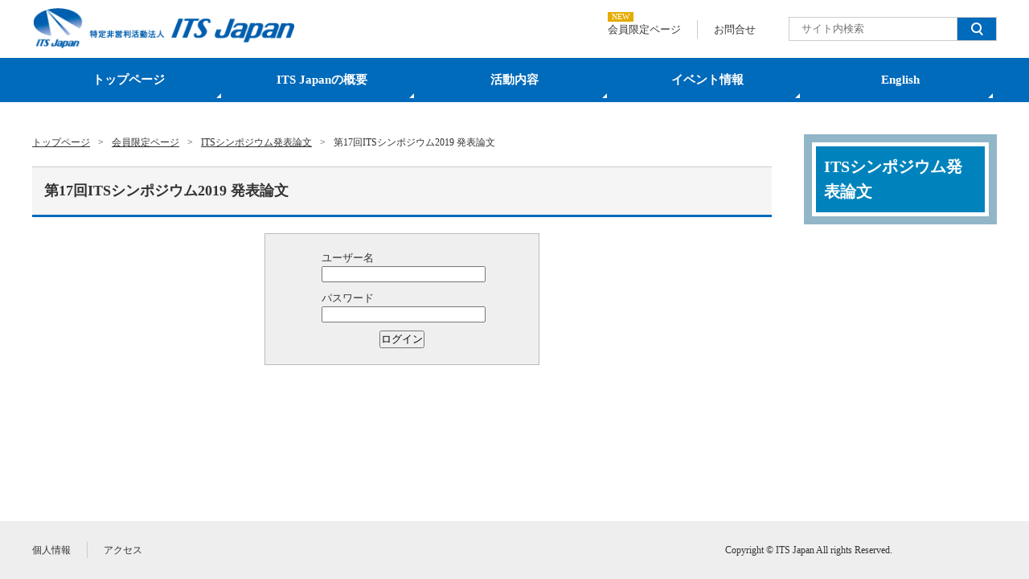

--- FILE ---
content_type: text/html; charset=UTF-8
request_url: https://www.its-jp.org/member/its_symposium_paper/paper_17th2019/
body_size: 4843
content:
<!DOCTYPE html>
<html lang="ja">
<head>
<!-- Google tag (gtag.js) -->
<script async src="https://www.googletagmanager.com/gtag/js?id=G-7VSE77E8VZ"></script>
<script>
window.dataLayer = window.dataLayer || [];
function gtag(){dataLayer.push(arguments);}
gtag('js', new Date());

gtag('config', 'G-7VSE77E8VZ');
</script>
	<meta charset="utf-8" />
	<meta http-equiv="X-UA-Compatible" content="IE=Edge" />
	<link rel="shortcut icon" href="/favicon.ico" />
	<link rel='dns-prefetch' href='//www.its-jp.org' />
	<link rel='dns-prefetch' href='//s.w.org' />
	<title>第17回ITSシンポジウム2019 発表論文  | ITS Japan</title>
<meta name='robots' content='max-image-preview:large' />
	<style>img:is([sizes="auto" i], [sizes^="auto," i]) { contain-intrinsic-size: 3000px 1500px }</style>
	<link rel='dns-prefetch' href='//www.googletagmanager.com' />
<link rel="alternate" type="application/rss+xml" title="ITS Japan &raquo; 第17回ITSシンポジウム2019 発表論文  のコメントのフィード" href="https://www.its-jp.org/member/its_symposium_paper/paper_17th2019/feed/" />
<style id='wp-emoji-styles-inline-css' type='text/css'>

	img.wp-smiley, img.emoji {
		display: inline !important;
		border: none !important;
		box-shadow: none !important;
		height: 1em !important;
		width: 1em !important;
		margin: 0 0.07em !important;
		vertical-align: -0.1em !important;
		background: none !important;
		padding: 0 !important;
	}
</style>
<link rel='stylesheet' id='wp-block-library-css' href='https://www.its-jp.org/wp-includes/css/dist/block-library/style.min.css?ver=6.8.3' type='text/css' media='all' />
<style id='classic-theme-styles-inline-css' type='text/css'>
/*! This file is auto-generated */
.wp-block-button__link{color:#fff;background-color:#32373c;border-radius:9999px;box-shadow:none;text-decoration:none;padding:calc(.667em + 2px) calc(1.333em + 2px);font-size:1.125em}.wp-block-file__button{background:#32373c;color:#fff;text-decoration:none}
</style>
<style id='global-styles-inline-css' type='text/css'>
:root{--wp--preset--aspect-ratio--square: 1;--wp--preset--aspect-ratio--4-3: 4/3;--wp--preset--aspect-ratio--3-4: 3/4;--wp--preset--aspect-ratio--3-2: 3/2;--wp--preset--aspect-ratio--2-3: 2/3;--wp--preset--aspect-ratio--16-9: 16/9;--wp--preset--aspect-ratio--9-16: 9/16;--wp--preset--color--black: #000000;--wp--preset--color--cyan-bluish-gray: #abb8c3;--wp--preset--color--white: #ffffff;--wp--preset--color--pale-pink: #f78da7;--wp--preset--color--vivid-red: #cf2e2e;--wp--preset--color--luminous-vivid-orange: #ff6900;--wp--preset--color--luminous-vivid-amber: #fcb900;--wp--preset--color--light-green-cyan: #7bdcb5;--wp--preset--color--vivid-green-cyan: #00d084;--wp--preset--color--pale-cyan-blue: #8ed1fc;--wp--preset--color--vivid-cyan-blue: #0693e3;--wp--preset--color--vivid-purple: #9b51e0;--wp--preset--gradient--vivid-cyan-blue-to-vivid-purple: linear-gradient(135deg,rgba(6,147,227,1) 0%,rgb(155,81,224) 100%);--wp--preset--gradient--light-green-cyan-to-vivid-green-cyan: linear-gradient(135deg,rgb(122,220,180) 0%,rgb(0,208,130) 100%);--wp--preset--gradient--luminous-vivid-amber-to-luminous-vivid-orange: linear-gradient(135deg,rgba(252,185,0,1) 0%,rgba(255,105,0,1) 100%);--wp--preset--gradient--luminous-vivid-orange-to-vivid-red: linear-gradient(135deg,rgba(255,105,0,1) 0%,rgb(207,46,46) 100%);--wp--preset--gradient--very-light-gray-to-cyan-bluish-gray: linear-gradient(135deg,rgb(238,238,238) 0%,rgb(169,184,195) 100%);--wp--preset--gradient--cool-to-warm-spectrum: linear-gradient(135deg,rgb(74,234,220) 0%,rgb(151,120,209) 20%,rgb(207,42,186) 40%,rgb(238,44,130) 60%,rgb(251,105,98) 80%,rgb(254,248,76) 100%);--wp--preset--gradient--blush-light-purple: linear-gradient(135deg,rgb(255,206,236) 0%,rgb(152,150,240) 100%);--wp--preset--gradient--blush-bordeaux: linear-gradient(135deg,rgb(254,205,165) 0%,rgb(254,45,45) 50%,rgb(107,0,62) 100%);--wp--preset--gradient--luminous-dusk: linear-gradient(135deg,rgb(255,203,112) 0%,rgb(199,81,192) 50%,rgb(65,88,208) 100%);--wp--preset--gradient--pale-ocean: linear-gradient(135deg,rgb(255,245,203) 0%,rgb(182,227,212) 50%,rgb(51,167,181) 100%);--wp--preset--gradient--electric-grass: linear-gradient(135deg,rgb(202,248,128) 0%,rgb(113,206,126) 100%);--wp--preset--gradient--midnight: linear-gradient(135deg,rgb(2,3,129) 0%,rgb(40,116,252) 100%);--wp--preset--font-size--small: 13px;--wp--preset--font-size--medium: 20px;--wp--preset--font-size--large: 36px;--wp--preset--font-size--x-large: 42px;--wp--preset--spacing--20: 0.44rem;--wp--preset--spacing--30: 0.67rem;--wp--preset--spacing--40: 1rem;--wp--preset--spacing--50: 1.5rem;--wp--preset--spacing--60: 2.25rem;--wp--preset--spacing--70: 3.38rem;--wp--preset--spacing--80: 5.06rem;--wp--preset--shadow--natural: 6px 6px 9px rgba(0, 0, 0, 0.2);--wp--preset--shadow--deep: 12px 12px 50px rgba(0, 0, 0, 0.4);--wp--preset--shadow--sharp: 6px 6px 0px rgba(0, 0, 0, 0.2);--wp--preset--shadow--outlined: 6px 6px 0px -3px rgba(255, 255, 255, 1), 6px 6px rgba(0, 0, 0, 1);--wp--preset--shadow--crisp: 6px 6px 0px rgba(0, 0, 0, 1);}:where(.is-layout-flex){gap: 0.5em;}:where(.is-layout-grid){gap: 0.5em;}body .is-layout-flex{display: flex;}.is-layout-flex{flex-wrap: wrap;align-items: center;}.is-layout-flex > :is(*, div){margin: 0;}body .is-layout-grid{display: grid;}.is-layout-grid > :is(*, div){margin: 0;}:where(.wp-block-columns.is-layout-flex){gap: 2em;}:where(.wp-block-columns.is-layout-grid){gap: 2em;}:where(.wp-block-post-template.is-layout-flex){gap: 1.25em;}:where(.wp-block-post-template.is-layout-grid){gap: 1.25em;}.has-black-color{color: var(--wp--preset--color--black) !important;}.has-cyan-bluish-gray-color{color: var(--wp--preset--color--cyan-bluish-gray) !important;}.has-white-color{color: var(--wp--preset--color--white) !important;}.has-pale-pink-color{color: var(--wp--preset--color--pale-pink) !important;}.has-vivid-red-color{color: var(--wp--preset--color--vivid-red) !important;}.has-luminous-vivid-orange-color{color: var(--wp--preset--color--luminous-vivid-orange) !important;}.has-luminous-vivid-amber-color{color: var(--wp--preset--color--luminous-vivid-amber) !important;}.has-light-green-cyan-color{color: var(--wp--preset--color--light-green-cyan) !important;}.has-vivid-green-cyan-color{color: var(--wp--preset--color--vivid-green-cyan) !important;}.has-pale-cyan-blue-color{color: var(--wp--preset--color--pale-cyan-blue) !important;}.has-vivid-cyan-blue-color{color: var(--wp--preset--color--vivid-cyan-blue) !important;}.has-vivid-purple-color{color: var(--wp--preset--color--vivid-purple) !important;}.has-black-background-color{background-color: var(--wp--preset--color--black) !important;}.has-cyan-bluish-gray-background-color{background-color: var(--wp--preset--color--cyan-bluish-gray) !important;}.has-white-background-color{background-color: var(--wp--preset--color--white) !important;}.has-pale-pink-background-color{background-color: var(--wp--preset--color--pale-pink) !important;}.has-vivid-red-background-color{background-color: var(--wp--preset--color--vivid-red) !important;}.has-luminous-vivid-orange-background-color{background-color: var(--wp--preset--color--luminous-vivid-orange) !important;}.has-luminous-vivid-amber-background-color{background-color: var(--wp--preset--color--luminous-vivid-amber) !important;}.has-light-green-cyan-background-color{background-color: var(--wp--preset--color--light-green-cyan) !important;}.has-vivid-green-cyan-background-color{background-color: var(--wp--preset--color--vivid-green-cyan) !important;}.has-pale-cyan-blue-background-color{background-color: var(--wp--preset--color--pale-cyan-blue) !important;}.has-vivid-cyan-blue-background-color{background-color: var(--wp--preset--color--vivid-cyan-blue) !important;}.has-vivid-purple-background-color{background-color: var(--wp--preset--color--vivid-purple) !important;}.has-black-border-color{border-color: var(--wp--preset--color--black) !important;}.has-cyan-bluish-gray-border-color{border-color: var(--wp--preset--color--cyan-bluish-gray) !important;}.has-white-border-color{border-color: var(--wp--preset--color--white) !important;}.has-pale-pink-border-color{border-color: var(--wp--preset--color--pale-pink) !important;}.has-vivid-red-border-color{border-color: var(--wp--preset--color--vivid-red) !important;}.has-luminous-vivid-orange-border-color{border-color: var(--wp--preset--color--luminous-vivid-orange) !important;}.has-luminous-vivid-amber-border-color{border-color: var(--wp--preset--color--luminous-vivid-amber) !important;}.has-light-green-cyan-border-color{border-color: var(--wp--preset--color--light-green-cyan) !important;}.has-vivid-green-cyan-border-color{border-color: var(--wp--preset--color--vivid-green-cyan) !important;}.has-pale-cyan-blue-border-color{border-color: var(--wp--preset--color--pale-cyan-blue) !important;}.has-vivid-cyan-blue-border-color{border-color: var(--wp--preset--color--vivid-cyan-blue) !important;}.has-vivid-purple-border-color{border-color: var(--wp--preset--color--vivid-purple) !important;}.has-vivid-cyan-blue-to-vivid-purple-gradient-background{background: var(--wp--preset--gradient--vivid-cyan-blue-to-vivid-purple) !important;}.has-light-green-cyan-to-vivid-green-cyan-gradient-background{background: var(--wp--preset--gradient--light-green-cyan-to-vivid-green-cyan) !important;}.has-luminous-vivid-amber-to-luminous-vivid-orange-gradient-background{background: var(--wp--preset--gradient--luminous-vivid-amber-to-luminous-vivid-orange) !important;}.has-luminous-vivid-orange-to-vivid-red-gradient-background{background: var(--wp--preset--gradient--luminous-vivid-orange-to-vivid-red) !important;}.has-very-light-gray-to-cyan-bluish-gray-gradient-background{background: var(--wp--preset--gradient--very-light-gray-to-cyan-bluish-gray) !important;}.has-cool-to-warm-spectrum-gradient-background{background: var(--wp--preset--gradient--cool-to-warm-spectrum) !important;}.has-blush-light-purple-gradient-background{background: var(--wp--preset--gradient--blush-light-purple) !important;}.has-blush-bordeaux-gradient-background{background: var(--wp--preset--gradient--blush-bordeaux) !important;}.has-luminous-dusk-gradient-background{background: var(--wp--preset--gradient--luminous-dusk) !important;}.has-pale-ocean-gradient-background{background: var(--wp--preset--gradient--pale-ocean) !important;}.has-electric-grass-gradient-background{background: var(--wp--preset--gradient--electric-grass) !important;}.has-midnight-gradient-background{background: var(--wp--preset--gradient--midnight) !important;}.has-small-font-size{font-size: var(--wp--preset--font-size--small) !important;}.has-medium-font-size{font-size: var(--wp--preset--font-size--medium) !important;}.has-large-font-size{font-size: var(--wp--preset--font-size--large) !important;}.has-x-large-font-size{font-size: var(--wp--preset--font-size--x-large) !important;}
:where(.wp-block-post-template.is-layout-flex){gap: 1.25em;}:where(.wp-block-post-template.is-layout-grid){gap: 1.25em;}
:where(.wp-block-columns.is-layout-flex){gap: 2em;}:where(.wp-block-columns.is-layout-grid){gap: 2em;}
:root :where(.wp-block-pullquote){font-size: 1.5em;line-height: 1.6;}
</style>
<link rel='stylesheet' id='style-css' href='https://www.its-jp.org/wp-content/themes/its-jp/resource/css/filter.css?ver=6.8.3' type='text/css' media='all' />
<link rel='stylesheet' id='wp-pagenavi-css' href='https://www.its-jp.org/wp-content/plugins/wp-pagenavi/pagenavi-css.css?ver=2.70' type='text/css' media='all' />
<link rel="https://api.w.org/" href="https://www.its-jp.org/wp-json/" /><link rel="alternate" title="JSON" type="application/json" href="https://www.its-jp.org/wp-json/wp/v2/pages/38477" /><link rel="EditURI" type="application/rsd+xml" title="RSD" href="https://www.its-jp.org/xmlrpc.php?rsd" />
<meta name="generator" content="WordPress 6.8.3" />
<link rel="canonical" href="https://www.its-jp.org/member/its_symposium_paper/paper_17th2019/" />
<link rel='shortlink' href='https://www.its-jp.org/?p=38477' />
<link rel="alternate" title="oEmbed (JSON)" type="application/json+oembed" href="https://www.its-jp.org/wp-json/oembed/1.0/embed?url=https%3A%2F%2Fwww.its-jp.org%2Fmember%2Fits_symposium_paper%2Fpaper_17th2019%2F" />
<link rel="alternate" title="oEmbed (XML)" type="text/xml+oembed" href="https://www.its-jp.org/wp-json/oembed/1.0/embed?url=https%3A%2F%2Fwww.its-jp.org%2Fmember%2Fits_symposium_paper%2Fpaper_17th2019%2F&#038;format=xml" />
<meta name="generator" content="Site Kit by Google 1.165.0" /></head>
<body id="paper_17th2019" class="sub">
<!-- begin outside -->
<div id="outside" class="paper_17th2019">
	<div id="header" class="header__wrap">
		<div class="header">
			<div class="header-title">
									<p class="header-title-logo"><a href="https://www.its-jp.org"><img src="https://www.its-jp.org/wp-content/themes/its-jp/resource/images/common_images/siteid_01.png" alt="ITS Japan" width="346" height="53"></a></p>
							</div>
			<ul class="header-utility">
								<li class="header-utility-item"><a href="https://www.its-jp.org/member">会員限定ページ</a><span class="icon __new">NEW</span></li>
				<li class="header-utility-item"><a href="https://www.its-jp.org/contact">お問合せ</a></li>
			</ul>
			<div id="search_form" class="searchform">
				<form method="get" id="searchform" action="https://www.its-jp.org">
					<input type="text" value="" name="s" id="s" placeholder="サイト内検索"/>
					<button id="search_btn" class="searchform-btn filter" type="submit"><img src="https://www.its-jp.org/wp-content/themes/its-jp/resource/images/common_images/search_icon.png" alt="検索"></button>
				</form>
			</div>
		</div>
		<div id="galobalnav" class="globalnav__wrap">
			<ul class="globalnav"><li id="menu-item-46735" class="menu-item menu-item-type-custom menu-item-object-custom menu-item-46735"><a href="/">トップページ</a></li>
<li id="menu-item-46736" class="menu-item menu-item-type-post_type menu-item-object-page menu-item-46736"><a href="https://www.its-jp.org/outline/">ITS Japanの概要</a></li>
<li id="menu-item-46737" class="menu-item menu-item-type-post_type menu-item-object-page menu-item-46737"><a href="https://www.its-jp.org/katsudou/">活動内容</a></li>
<li id="menu-item-46738" class="menu-item menu-item-type-post_type menu-item-object-page menu-item-46738"><a href="https://www.its-jp.org/event/">イベント情報</a></li>
<li id="menu-item-103488" class="menu-item menu-item-type-post_type menu-item-object-page menu-item-103488"><a href="https://www.its-jp.org/english/">English</a></li>
</ul>		</div>
	</div>
<div id="contents" class="contents__wrap">
	<div class="contents__left">
		<div id="breadcrumb" class="breadcrumb__wrap">
	<ul class="breadcrumb" typeof="BreadcrumbList" vocab="https://schema.org/">
		<!-- Breadcrumb NavXT 7.4.1 -->
<li><a property="item" typeof="WebPage" title="トップページ" href="https://www.its-jp.org" class="home" ><span property="name">トップページ</span></a><meta property="position" content="1"></li><li><a property="item" typeof="WebPage" title="会員限定ページ" href="https://www.its-jp.org/member/" class="post post-page" ><span property="name">会員限定ページ</span></a><meta property="position" content="2"></li><li><a property="item" typeof="WebPage" title="ITSシンポジウム発表論文" href="https://www.its-jp.org/member/its_symposium_paper/" class="post post-page" ><span property="name">ITSシンポジウム発表論文</span></a><meta property="position" content="3"></li><li><span property="name" class="post post-page current-item">第17回ITSシンポジウム2019 発表論文 </span><meta property="url" content="https://www.its-jp.org/member/its_symposium_paper/paper_17th2019/"><meta property="position" content="4"></li>	</ul>
</div>		<div id="entry-content">
									<h1 class="entry-title">第17回ITSシンポジウム2019 発表論文 </h1>
			<div class="text_box">
				<div id="member_login">
	<form action="" method="post">
		<div class="ps_login_account_box">
			<label for="ps_member_account">ユーザー名</lable><input type="text" name="ps_menber_account" id="ps_member_account" />
		</div>
		<div class="ps_login_password_box">
			<label for="ps_member_password">パスワード</lable><input type="password" name="ps_menber_password" id="ps_member_password" />
		</div>
		<input type="submit" value="ログイン" />
		</form>
</div>			</div>
					</div>
	</div>
	<div class="contents__right">
		<div class="sidenav__wrap">

	
		<h2 class="sidenav-title">ITSシンポジウム発表論文</h2>
	<ul class="sidenav">
					</ul>

	
	
</div>	</div>
</div>
	<div id="footer" class="footer__wrap">
		<div class="footer">
			<ul class="footer-utility"><li id="menu-item-105642" class="menu-item menu-item-type-post_type menu-item-object-page menu-item-105642"><a href="https://www.its-jp.org/policy/">個人情報</a></li>
<li id="menu-item-105643" class="menu-item menu-item-type-post_type menu-item-object-page menu-item-105643"><a href="https://www.its-jp.org/outline/access/">アクセス</a></li>
</ul>			<p class="copyright">Copyright &copy; ITS Japan All rights Reserved.</p>
			<p class="scroll-top"><a href="#outside" onclick="scrollup(); return false;">PAGE TOP</a></p>
		</div>
	</div>
<!-- end wrapper_page -->
</div>
<!-- end outside -->
<script type="text/javascript" src="https://www.its-jp.org/wp-includes/js/jquery/jquery.min.js?ver=3.7.1" id="jquery-core-js"></script>
<script type="text/javascript" src="https://www.its-jp.org/wp-includes/js/jquery/jquery-migrate.min.js?ver=3.4.1" id="jquery-migrate-js"></script>
<script type="text/javascript" src="https://www.its-jp.org/wp-content/themes/its-jp/resource/js/ui-setting.js?ver=6.8.3" id="settings-js"></script>
<script type="speculationrules">
{"prefetch":[{"source":"document","where":{"and":[{"href_matches":"\/*"},{"not":{"href_matches":["\/wp-*.php","\/wp-admin\/*","\/wp-content\/uploads\/*","\/wp-content\/*","\/wp-content\/plugins\/*","\/wp-content\/themes\/its-jp\/*","\/*\\?(.+)"]}},{"not":{"selector_matches":"a[rel~=\"nofollow\"]"}},{"not":{"selector_matches":".no-prefetch, .no-prefetch a"}}]},"eagerness":"conservative"}]}
</script>
<script type="text/javascript">
  var _gaq = _gaq || [];
  _gaq.push(['_setAccount', 'UA-38404683-1']);
  _gaq.push(['_trackPageview']);

  (function() {
    var ga = document.createElement('script'); ga.type =
'text/javascript'; ga.async = true;
    ga.src = ('https:' == document.location.protocol ? 'https://ssl' :
'http://www') + '.google-analytics.com/ga.js';
    var s = document.getElementsByTagName('script')[0];
s.parentNode.insertBefore(ga, s);
  })();
</script>
</body>
</html>

--- FILE ---
content_type: text/css
request_url: https://www.its-jp.org/wp-content/themes/its-jp/resource/css/site_style.css
body_size: 4599
content:
@charset "utf-8";

/* *************************************** */
/*     PS_template 2.02 (UTF-8 ver.)       */
/*       ver 2.0  Release : 2007.05.11     */
/*       ver 2.01 Release : 2007.05.15     */
/*       ver 2.02 Release : 2007.05.18     */
/* *************************************** */

/* ********** CSS Compatibility ********** */
/*   full:Win IE6,7;Firefox1.5,2.0;        */
/*        Mac Safari 1.3;Firefox 1.5,2.0;  */
/*   Not usable:                           */
/*        IE 5.5-;NC4                      */
/* *************************************** */

/*  ==================== link styles ==================== */
a:link {
	color: #002692;
	text-decoration: none;
}
a:visited {
	color: #002692;
	text-decoration: none;
}
a:hover {
	color: #002692;
	text-decoration: underline;
}


#local_navi a:link {
	color: #333;
	text-decoration: none;
}
#local_navi a:visited {
	color: #333;
	text-decoration: none;
}
#local_navi a:hover {
	color: #333;
	text-decoration: underline;
}

/*  ==================== universal styles ==================== */
* {
	-moz-box-sizing:border-box;
	margin: 0;
	padding: 0;
}
body {
	font-family: Osaka, "メイリオ", "ＭＳ Ｐゴシック", "ヒラギノ角ゴ Pro W3";
	font-size: small;
	color: #333;
	margin: 0;
	padding: 0;
	list-style: none;
	line-height: 1.6;
	outline: none;
}

ul ul {
	font-size: 100%;
}
table {
	line-height: 1.4;
}
.sub #entry-content table p {
	margin: 0;
	padding: 0;
	line-height: 1.5;
}
ul, dl {
	list-style-type: none;
}
ul li {
	margin: 0;
}
ol li {

	margin: 0 0 5px 25px;

}
img {
	border: 0 none;
}
a img {
	overflow: hidden;
}

/*  ==================== common styles ==================== */

/* LAYOUT */
#outside {
	min-width: 1020px;
}
.contents__wrap {
	box-sizing: border-box;
	display: flex;
	flex-flow: row wrap;
	align-items: flex-start;
	justify-content: space-between;
	margin: 20px auto;
	padding: 0 40px;
	width: 100%;
}
.contents__left,
.contents__right,
.contents__center,
.contents__bottom {
	box-sizing: border-box;
	width: auto;
}
.entry-content {
	margin-top: 40px;
}

/* HEADER */
.header__wrap {
	min-width: 1020px;
	width: 100%;
}
.header {
	box-sizing: border-box;
	display: flex;
	flex-flow: row wrap;
	justify-content: flex-end;
	align-items: center;
	padding: 10px 40px;
	width: 100%;
}
.header-title {
	margin-right: auto;
}
.header-title-logo {
	line-height: 1;
	margin: 0;
	padding: 0;
}
.header-title-logo img {
	line-height: 1;
	height: 50px;
	width: auto;
}
.header-utility {
	display: flex;
	flex-flow: row wrap;
	align-items: center;
}
.header-utility-item {
	font-size: 13px;
	line-height: 1;
	padding: 5px 20px;
	position: relative;
}
.header-utility-item:nth-child(n+2) {
	border-left: 1px solid #ccc;
}
.header-utility-item a {
	color: #333;
	text-decoration: none;
}
.header-utility-item a:hover {
	text-decoration: underline;
}
.header-utility-item span.icon {
	color: #fff;
	font-size: 0.8em;
	padding: 0.1em 0.5em;
	position: absolute;
	top: -10px;
	left: 20px;
}
.header-utility-item span.icon.__new {
	background: #e5ac00;
}

.header .searchform {
	margin-left: 20px;
}
.header .searchform > form {
	display: flex;
	flex-flow: row wrap;
	align-items: center;
}
.header .searchform input[name="s"] {
	box-sizing: border-box;
	border: 1px solid #ccc;
	font-size: 13px;
	line-height: 1;
	padding: 5px 15px;
	height: 30px;
	width: 210px;
	position: relative;
	right: -1px;
}
.header .searchform-btn {
	display: block;
	height: 30px;
}
.header .searchform-btn {
	box-sizing: border-box;
	border: 1px solid #ccc;
	background: #006ABB;
	padding: 6px 17px;
	height: 30px;
	width: 50px;
}
.header .searchform-btn > img {
	height: 100%;
	width: auto;
}
/* global_navi */
.globalnav__wrap {
	background: #006ABB;
	width: 100%;
}
.globalnav {
	display: flex;
	flex-flow: row wrap;
	align-items: center;
	justify-content: center;
	margin: auto;
	padding: 0 40px;
	width: 100%;
}
.globalnav .menu-item {
	flex: 1 1 0;
	width: auto;
	position: relative;
}
.globalnav .menu-item::before {
	content: '';
	width: 0;
	height: 0;
	border-style: solid;
	border-width: 0 0 6px 6px;
	border-color: transparent transparent #fff transparent;
	position: absolute;
	bottom: 5px;
	right: 5px;
}
.globalnav .menu-item a,
.globalnav .menu-item span {
	color: #fff;
	display: block;
	font-size: 15px;
	font-weight: bold;
	line-height: 1;
	text-align: center;
	text-decoration: none;
	padding: 20px 0;
}
.globalnav .menu-item a:hover,
.globalnav .menu-item.current-menu-item {
 background: #008FC7;
}
.globalnav .menu-item.__current::before {
	display: none;
}

/* FOOTER */
.footer__wrap {
	background: #EEEEEE;
	margin-top: 20px;
	width: 100%;
}
.footer {
	box-sizing: border-box;
	display: flex;
	flex-flow: row wrap;
	align-items: center;
	justify-content: flex-end;
	padding: 20px 40px;
	height: 72px;
	width: 100%;
	position: relative;
}
.footer-utility {
	margin-right: auto;
	display: flex;
	flex-flow: row wrap;
	align-items: center;
}
.footer-utility .menu-item:nth-child(n+2) {
	border-left: 1px solid #ccc;
	margin-left: 20px;
	padding-left: 20px;
}
.footer-utility .menu-item a {
	color: #333;
	font-size: 12px;
	line-height: 1;
	text-decoration: none;
}
.footer-utility .menu-item a:hover {
	text-decoration: underline;
}
.footer .copyright {
	font-size: 12px;
	line-height: 1;
	position: absolute;
	right: 170px;
}
.scroll-top {
	display: block;
}
.scroll-top a {
	background: #999;
	color: #fff;
	display: block;
	font-size: 12px;
	font-weight: bold;
	line-height: 1;
	text-decoration: none;
	padding: 10px 20px 10px 30px;
	position: relative;
}
.scroll-top a::before {
	content: '';
	border-style: solid;
	border-width: 0 3px 5px 3px;
	border-color: transparent transparent #fff transparent;
	display: block;
	height: 0;
	width: 0;
	position: absolute;
	left: 20px;
	top: 50%;
	transform: translateY(-50%);
	-webkit-transform: translateY(-50%);
	-moz-transform: translateY(-50%);
	-ms-transform: translateY(-50%);
	-o-transform: translateY(-50%);
}
.scroll-top a:hover {
	text-decoration: none;
	opacity: 0.5;
}
.sub .scroll-top {
	position: fixed;
	bottom: -100px;
	transition: ease 0.5s;
	-webkit-transition: ease 0.5s;
	-moz-transition: ease 0.5s;
	-ms-transition: ease 0.5s;
	-o-transition: ease 0.5s;
}
.sub .scroll-top.is-fixed {
	bottom: 0;
}

/* member */
p#member {
	position: absolute;
	right: 0; top: 7px;
}
p#member a {
	width: 176px;
	height: 44px;
	float: left;
	text-indent: -9999em;
	display: block;
	background-repeat: no-repeat;
	background-position: 0 0;
	position: relative;
}
p#member a { background-image:url(../images/common_images/header_member_01.png);}
p#member a:hover { background-position: 0 -44px;}
p#member img.icon_new {
	vertical-align: middle;
	margin: 0 0 0 10px;
	position: absolute;
	left: -22px; top: -3px;
}


#banner_box li a:hover { background-position: 0 -60px;}


#entry-content img.icon_new {
	vertical-align: middle;
	margin: 0 0 0 10px;
}



/*  ==================== top unique styles ==================== */
	/* --------------- top common --------------- */

/*  ==================== sub unique styles ==================== */
	/* --------------- sub page common styles --------------- */

/* LAYOUT */
.sub .contents__wrap {
	margin-top: 40px;
	max-width: 1440px;
}
.sub .contents__left {
	flex: 1 0 660px;
}
.sub .contents__right {
	padding-left: 40px;
	width: 280px;
}

/* SIDEBAR */
.sidenav__wrap {
	border: 10px solid #90b6c7;
	padding: 5px;
}
.sidenav-title {
	background: #0083bc;
	color: #fff;
	font-size: 150%;
	font-weight: bold;
	padding: 10px;
}
.sidenav > li:first-child {
	margin-top: 5px;
}
.sidenav > li:nth-child(n+2) {
	border-top: 1px dotted #ccc;
}
.sidenav > li a {
	color: #333;
	display: block;
	font-size: 13px;
	line-height: 1.5;
	text-decoration: none;
	padding: 10px 10px 10px 30px;
	position: relative;
}
.sidenav > li a::before {
	content: '▶︎';
	background: #333;
	color: #fff;
	display: block;
	font-size: 10px;
	line-height: 20px;
	text-align: center;
	height: 20px;
	width: 20px;
	transform: scale(0.5);
	-webkit-transform: scale(0.5);
	-moz-transform: scale(0.5);
	-ms-transform: scale(0.5);
	-o-transform: scale(0.5);
	position: absolute;
	top: 10px;
	left: 5px;
}
.sidenav > li a:hover {
	background: #0083bc;
	color: #fff;
	text-decoration: none;
}
.sidenav > li a:hover::before {
	background: #fff;
	color: #333;
}


.sub #categ_visual {
	width: 950px;
	height: 73px;
	margin: 0 0 20px;
}
#outline #categ_visual { background:url(../images/h_images/categ_visual_01.png) no-repeat 0 0;}
#katsudou #categ_visual { background:url(../images/h_images/categ_visual_02.png) no-repeat 0 0;}
#event #categ_visual { background:url(../images/h_images/categ_visual_03.png) no-repeat 0 0;}
#document #categ_visual { background:url(../images/h_images/categ_visual_04.png) no-repeat 0 0;}
#link #categ_visual { background:url(../images/h_images/categ_visual_05.png) no-repeat 0 0;}
#join #categ_visual { background:url(../images/h_images/categ_visual_06.png) no-repeat 0 0;}
#about #categ_visual { background:url(../images/h_images/categ_visual_07.png) no-repeat 0 0;}
#conference #categ_visual { background:url(../images/h_images/categ_visual_08.png) no-repeat 0 0;}
#its_forum #categ_visual { background:url(../images/h_images/categ_visual_09.png) no-repeat 0 0;}
#publication #categ_visual { background:url(../images/h_images/categ_visual_10.png) no-repeat 0 0;}
#member #categ_visual { background:url(../images/h_images/categ_visual_11.png) no-repeat 0 0;}
#its_info #categ_visual { background:url(../images/h_images/categ_visual_11.png) no-repeat 0 0;}
#its_news #categ_visual { background:url(../images/h_images/categ_visual_11.png) no-repeat 0 0;}
#its_bulletin #categ_visual { background:url(../images/h_images/categ_visual_11.png) no-repeat 0 0;}
#contact #categ_visual { background:url(../images/h_images/categ_visual_12.png) no-repeat 0 0;}
#policy #categ_visual { background:url(../images/h_images/categ_visual_13.png) no-repeat 0 0;}
#sitemap #categ_visual { background:url(../images/h_images/categ_visual_14.png) no-repeat 0 0;}

#news_info #categ_visual { background:url(../images/h_images/categ_visual_15.png) no-repeat 0 0;}
#event_info #categ_visual { background:url(../images/h_images/categ_visual_16.png) no-repeat 0 0;}
#foreign_info #categ_visual { background:url(../images/h_images/categ_visual_17.png) no-repeat 0 0;}

#search #categ_visual { background:url(../images/h_images/categ_visual_18.png) no-repeat 0 0;}

.sub .entry-title {
	background: #f5f5f5;
	border-top: 1px solid #ccc;
	border-bottom: 3px solid #006ABB;
	font-size: 140%;
	margin: 0 0 20px;
	padding: 15px;
}

.sub #entry-content .text_box {
	padding: 0 30px 30px;
}

.sub #entry-content p {
	margin: 0 0 20px;
}
.sub #entry-content .caution {
	color: #ff3300;
}
.sub #entry-content em {
	font-weight: bold;
}



/* 2014-11-04 */
/* table style */
.sub #entry-content ul,
.sub #entry-content ol {
	margin: 0 0 40px 15px;
}
.sub #entry-content ul ul,
.sub #entry-content ol ul,
.sub #entry-content ul ol,
.sub #entry-content ol ol  {
	margin-bottom: 0;
	margin-left: 0;
}
.sub #entry-content td > ul,
.sub #entry-content td > ol {
	margin-left: 5px;
}
.sub #entry-content ul > li {
	padding: 0 0 0 15px;
	background: url(../images/common_images/icon_08.png) no-repeat 0 6px;
	text-indent: 0;
}
.sub #entry-content ul.no-list-style {
	list-style-type:none;
}
.sub #entry-content ol.no-list-style {
	list-style-type:none;
}
.sub #entry-content ol.no-list-style > li {
	margin-left: 1.5em;
	padding-left:0;
	background-image:none;
	text-indent: -1.5em;
}
.sub #entry-content ol.no-list-style > li > * {
	text-indent: 0;
}
.sub #entry-content ul li > * {
	margin-left: 0;
}
.sub #entry-content ul li li,
.sub #entry-content ol li li {
	margin: 0 0 3px 0;
}
.sub #entry-content ul > li li {
	padding: 0 0 0 15px;
	background: url(../images/common_images/icon_11.png) no-repeat 0 6px;
	text-indent: 0;
}
.sub #entry-content .img_right {
	float: right;
	margin: 0 0 30px 20px;
	clear: both;
}
.sub #entry-content .img_left {
	float: left;
	margin: 0 20px 30px 0;
	clear: both;
}
.sub #entry-content .img_center {
	text-align: center;
	margin: 0 0 30px 0;
	clear: both;
}
.sub #entry-content .img_box {
	width: auto;
	display: block;
}
.sub #entry-content .img_right p,
.sub #entry-content .img_left p,
.sub #entry-content .img_center p {
	margin: 5px 0 0;
	font-size: 75%;
}

.sub #entry-content .align_right {
	text-align: right;
}
.sub #entry-content .align_left {
	text-align: left;
}
.sub #entry-content .align_center {
	text-align: center;
}


.sub #entry-content table.table_img,
.sub #entry-content table.table_img td {
	border: none;
}

.sub #entry-content .menu_box {
	width: 100%;
	padding: 15px 10px 10px;
	border: 3px solid #e6e6e6;
	background: #f9f9f9;

}
	.sub #entry-content .menu_box p,
	.sub #entry-content .menu_box ul,
	.sub #entry-content .menu_box ol {
		margin: 0;
	}


/* BREAD CRUMB  */
.breadcrumb__wrap {
	margin-bottom: 20px;
}
.breadcrumb li {
	display: inline-block;
	font-size: 12px;
	line-height: 1;
}
.breadcrumb li:nth-child(n+2)::before {
	content: '>';
	margin: 0 10px;
}
.breadcrumb li a {
	color: #333;
	text-decoration: underline;
}
.breadcrumb li a:hover {
	text-decoration: none;
}


/* ------------ contact_info ------------ */

.sub form table {
	border:1px solid #AAA9A9;
	border-collapse:collapse;
	margin:0 0 30px;
	width:610px;
}
.sub form table th {
	background:none repeat scroll 0 0 #ecebeb;
	font-weight:normal;
	text-align:left;
	white-space:normal;
	width:180px;
}
.sub form table td {
	border:1px solid #AAA9A9;
	padding:10px;
	vertical-align:top;
	word-wrap:break-word;
}
.sub form table textarea {
	font-size: 100%;
	padding: 2px;
	width: 100%;
}
.sub .mw_wp_form table {
	max-width: 768px;
	width: 100%!important;
}
.sub .mw_wp_form_input .confirm-only {
	display: none;
}
.sub .mw_wp_form_confirm .input-only {
	display: none;
}




   /* ----------------- inquiry ----------------- */
.require {
	color: #900;
	font-weight: normal;
}
.exam {
	color: #666;
}
.length_ss {
	width: 30px;
}
.length_s {
	width: 50px;
	background: inherit;
	border: inherit;
	height: auto;
}
.length_m {
	width: 100px;
}
.length_l {
	width: 240px;
}
.length_xl {
	width: 350px;
}
.wpcf7-form textarea {
	width: 100%;
}
.btn_submit {
	width: 160px;
	height: 32px;
}

   /* --------------- sitemap --------------- */
.sub .sitemap #entry-content ul {
	margin: 0 0 20px;
}
.sub .sitemap #entry-content li {
	background:url(../images/common_images/icon_05.png) no-repeat 0 2px;
	margin: 15px 0 0;
	padding: 0 0 0 20px;
}
.sub .sitemap #entry-content li li {
	font-size: 12px;
	background:url(../images/common_images/icon_07.png) no-repeat 0 5px;
	margin: 5px 0 0;
	padding: 0 0 0 12px;
}
.sub .sitemap #entry-content li li li {
	font-size: 12px;
	background:url(../images/common_images/icon_07.png) no-repeat 0 3px;
	margin: 3px 0 0;
	padding: 0 0 0 12px;
}
   /* --------------- search --------------- */
#search #entry-content ul.pager {
	margin: 50px 0 0;
	padding:0;
}
#search #entry-content ul.pager li {
	background:none;
	margin: 0 5px 0 0;
	padding: 0;
}
   /* --------------- pager --------------- */
ul.pager {
	margin-left:auto;
	margin-right:auto;
	text-align:center;
	display: block;
	padding: 0 0 20px;
}
.sub #entry-content ul.pager li {
	float:left;
	font-weight:bold;
	list-style-type: none;
	background: none;
	margin: 0;
	padding: 0;
}
.sub ul.pager li.prev, ul.pager li.next {
	border:medium none;
}
.sub ul.pager li a:link, ul.pager li a:visited {
	color:#005daa;
	text-decoration:none;
}
.sub ul.pager li a {
	border:1px solid #005daa;
	color:#005daa;
	display:block;
	margin-right:5px;
	padding:3px 5px;
	position:relative;
	/*height: 100%;*/
}
	*:first-child+html .sub ul.pager li a {
		border:1px solid #005daa;
		color:#005daa;
		display:block;
		margin-right:5px;
		padding:3px 5px;
		position:relative;
		height: 100%;
	}

.sub ul.pager li a:link, ul.pager li a:visited {
	text-decoration:none;
}
.sub ul.pager li a:hover, ul.pager li a:active {
	background-color:#c9e6ff;
	text-decoration:none;
}
.sub ul.pager li strong {
	border:1px solid #005daa;
	background:none repeat scroll 0 0 #005daa;
	color:#fff;
	display:block;
	margin-right:5px;
	padding:3px 5px;
}

.sub .pager_wrapper {
	position: relative;
	overflow: hidden;
}

.sub .pager_wrapper ul {
	position: relative;
	left: 50%;
	float: left;
}

.sub .pager_wrapper ul li {
	position: relative;
	left: -50%;
	float: left;
}


   /* --------------- edit --------------- */
a.post-edit-link {
	clear: both;
	display:block;
	width: 113px;
	height:32px;
	text-indent:-9999px;
	background-image: url(../images/common_images/btn_edit_post.png);
	background-repeat:no-repeat;
	background-position:left top;
	margin: 30px 10px 10px 0px;
	overflow: hidden;
}



/*  ==================== style.css ==================== */

#entry-content .aligncenter,
#entry-content div.aligncenter {
	display: block;
	margin-left: auto;
	margin-right: auto;
	margin-bottom: 30px;
	text-align: center;
}
#entry-content .alignleft {
	clear:both;
	float:left;
	margin:0 20px 30px 0;
}
#entry-content .alignright {
	clear:both;
	float:right;
	margin:0 0 30px 20px;
}


/* End captions & aligment */

/* h2 h3 h4 */

.sub #entry-content h2 {
	font-size: 105%;
	margin: 50px -5px 20px;
	padding: 8px 15px;
	background: #ddd;
	clear: both;
}
.sub #entry-content h3 {
	font-size: 105%;
	/*margin:  30px 0 20px;*/
	margin:  20px 0 15px;
	padding:5px 10px 2px 2px;
	border-bottom: 2px solid #005dad;
	clear: both;
}
.sub #entry-content h4 {
	font-size: 100%;
	margin:  30px 0 10px;
	padding:5px 10px 2px 2px;
	border-bottom: 1px solid #aaa;
	clear: both;
}
.sub #entry-content h5 {
	font-size: 100%;
	font-weight: normal;
	margin:  30px 0 10px;
	padding: 0 0 0 8px;
	border-left: 5px solid #005dad;
	clear: both;
}
.sub #entry-content h6 {
	font-size: 100%;
	font-weight: normal;
	margin:  30px 0 10px;
	padding: 0 0 0 8px;
	border-left: 3px solid #aaa;
	clear: both;
}


/* table */
.sub #entry-content table {
	border:1px solid #AAA9A9;
	border-collapse:collapse;
	margin:0 0 30px;
	width:100%;
}
.sub #entry-content table th {
	background:#eee;
	font-weight:normal;
	text-align:left;
	white-space:normal;
	width:100px;
}
.sub #entry-content table th, table td {
	border:1px solid #AAA9A9;
	padding:10px;
	vertical-align:top;
	word-wrap:break-word;
	word-break:break-all;
}

/* font-size */
.sub #entry-content .xx-small {
	font-size: 70%;
}
.sub #entry-content .x-small {
	font-size: 78%;
}
.sub #entry-content .small {
	font-size: 84%;
}
.sub #entry-content .medium {
	font-size: 100%;
}
.sub #entry-content .large {
	font-size: 102%;
}
.sub #entry-content .x-large {
	font-size: 108%;
}
.sub #entry-content .xx-large {
	font-size: 112%;
}


/* リンクアイコン */
.pdf_file {
	background:url(../images/common_images/icon_pdf_file.png) no-repeat right 0;
	margin-right: 10px;
	padding-right: 20px;
}
.doc_file {
	background:url(../images/common_images/icon_doc_file.gif) no-repeat right 0;
	margin-right: 10px;
	padding-right: 20px;
}
.xls_file {
	background:url(../images/common_images/icon_xls_file.gif) no-repeat right 0;
	margin-right: 10px;
	padding-right: 20px;
}
.ppt_file {
	background:url(../images/common_images/icon_ppt_file.gif) no-repeat right 0;
	margin-right: 10px;
	padding-right: 20px;
}
.zip_file {
	background:url(../images/common_images/icon_zip_file.gif) no-repeat right 0;
	margin-right: 10px;
	padding-right: 20px;
}
.mov_file {
	background:url(../images/common_images/icon_mov_file.gif) no-repeat right 0;
	margin-right: 10px;
	padding-right: 28px;
}


/* リストインデント用 */
.sub blockquote {
	margin: 0 0 0 10px;
}

/*------------2012/12/04　小杉追記-------------------*/
#count_banner p {
	font-size: 36px;
	color: #339933;
	display: block;
	padding-left: 135px;
	padding-top: 50px;
}

#contents_right #count_banner {
	margin-bottom: 10px;
	height: 96px;
	width: 250px;
	background-image: url(../images/common_images/banner.png);
	background-repeat: no-repeat;
}

/* 2014-10-07 追記 */
/* キャプションを中央ぞろえにする */
.wp-caption-text {
	text-align: center;
}

/* 2017-05-09 追記*/
#custom-more-link { display:none !important; }
#custom-more-content { display:block !important;}
